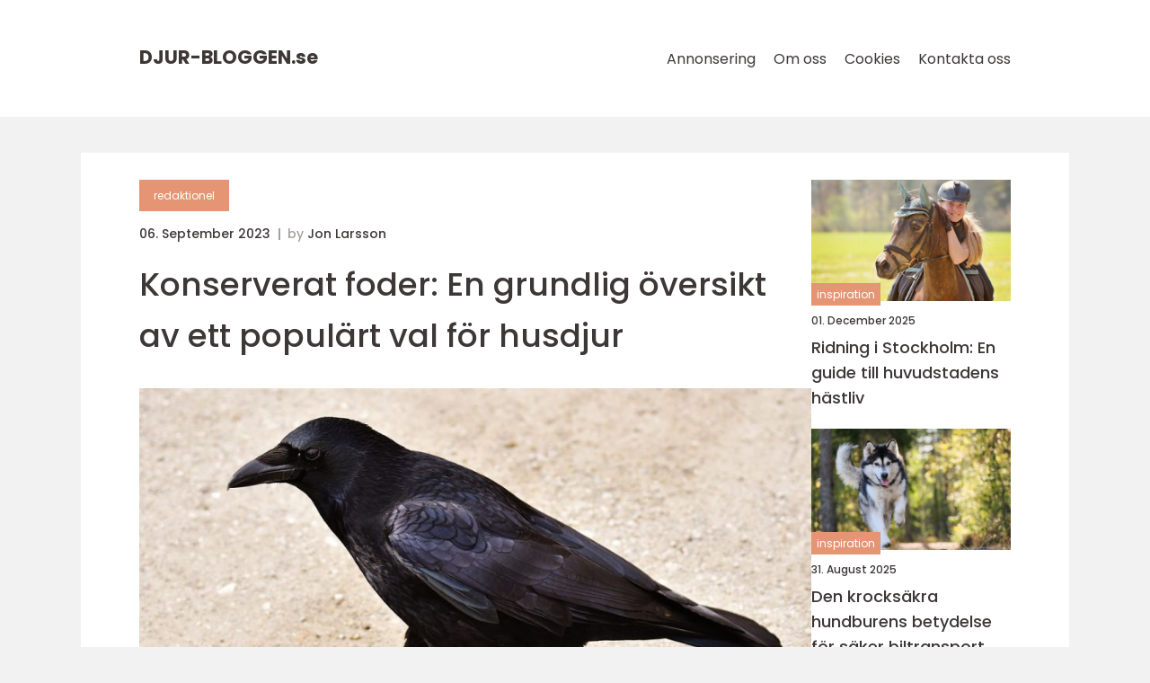

--- FILE ---
content_type: text/html; charset=UTF-8
request_url: https://djur-bloggen.se/konserverat-foder-en-grundlig-oversikt-av-ett-populart-val-for-husdjur/
body_size: 16010
content:
<!doctype html>
<html lang="sv-SE">
<head><meta charset="UTF-8"><script >var _wpmeteor={"rdelay":2000,"elementor-animations":true,"elementor-pp":true,"v":"2.3.10"};if(navigator.userAgent.match(/MSIE|Internet Explorer/i)||navigator.userAgent.match(/Trident\/7\..*?rv:11/i)){var href=document.location.href;if(!href.match(/[?&]wpmeteordisable/)){if(href.indexOf("?")==-1){if(href.indexOf("#")==-1){document.location.href=href+"?wpmeteordisable=1"}else{document.location.href=href.replace("#","?wpmeteordisable=1#")}}else{if(href.indexOf("#")==-1){document.location.href=href+"&wpmeteordisable=1"}else{document.location.href=href.replace("#","&wpmeteordisable=1#")}}}}</script><script >!function(t){var e={};function n(r){if(e[r])return e[r].exports;var o=e[r]={i:r,l:!1,exports:{}};return t[r].call(o.exports,o,o.exports,n),o.l=!0,o.exports}n.m=t,n.c=e,n.d=function(t,e,r){n.o(t,e)||Object.defineProperty(t,e,{enumerable:!0,get:r})},n.r=function(t){"undefined"!=typeof Symbol&&Symbol.toStringTag&&Object.defineProperty(t,Symbol.toStringTag,{value:"Module"}),Object.defineProperty(t,"__esModule",{value:!0})},n.t=function(t,e){if(1&e&&(t=n(t)),8&e)return t;if(4&e&&"object"==typeof t&&t&&t.__esModule)return t;var r=Object.create(null);if(n.r(r),Object.defineProperty(r,"default",{enumerable:!0,value:t}),2&e&&"string"!=typeof t)for(var o in t)n.d(r,o,function(e){return t[e]}.bind(null,o));return r},n.n=function(t){var e=t&&t.__esModule?function(){return t.default}:function(){return t};return n.d(e,"a",e),e},n.o=function(t,e){return Object.prototype.hasOwnProperty.call(t,e)},n.p="/",n(n.s=0)}([function(t,e,n){t.exports=n(1)},function(t,e,n){"use strict";n.r(e);var r=new(function(){function t(){this.l=[]}var e=t.prototype;return e.emit=function(t,e){void 0===e&&(e=null),this.l[t]&&this.l[t].forEach((function(t){return t(e)}))},e.on=function(t,e){var n;(n=this.l)[t]||(n[t]=[]),this.l[t].push(e)},e.off=function(t,e){this.l[t]=(this.l[t]||[]).filter((function(t){return t!==e}))},t}()),o=new Date,i=document,a=function(){function t(){this.known=[]}var e=t.prototype;return e.init=function(){var t,e=this,n=!1,o=function(t){if(!n&&t&&t.fn&&!t.__wpmeteor){var r=function(e){return i.addEventListener("DOMContentLoaded",(function(n){e.bind(i)(t,n)})),this};e.known.push([t,t.fn.ready,t.fn.init.prototype.ready]),t.fn.ready=r,t.fn.init.prototype.ready=r,t.__wpmeteor=!0}return t};window.jQuery&&(t=o(window.jQuery)),Object.defineProperty(window,"jQuery",{get:function(){return t},set:function(e){return t=o(e)}}),r.on("l",(function(){return n=!0}))},e.unmock=function(){this.known.forEach((function(t){var e=t[0],n=t[1],r=t[2];e.fn.ready=n,e.fn.init.prototype.ready=r}))},t}(),c={};!function(t,e){try{var n=Object.defineProperty({},e,{get:function(){c[e]=!0}});t.addEventListener(e,null,n),t.removeEventListener(e,null,n)}catch(t){}}(window,"passive");var u=c,f=window,d=document,s=["mouseover","keydown","touchmove","touchend","wheel"],l=["mouseover","mouseout","touchstart","touchmove","touchend","click"],p="data-wpmeteor-",v=function(){function t(){}return t.prototype.init=function(t){var e=!1,n=!1,o=function t(o){e||(e=!0,s.forEach((function(e){return d.body.removeEventListener(e,t,u)})),clearTimeout(n),location.href.match(/wpmeteornopreload/)||r.emit("pre"),r.emit("fi"))},i=function(t){var e=new MouseEvent("click",{view:t.view,bubbles:!0,cancelable:!0});return Object.defineProperty(e,"target",{writable:!1,value:t.target}),e};t<1e4&&r.on("i",(function(){e||(n=setTimeout(o,t))}));var a=[],c=function(t){t.target&&"dispatchEvent"in t.target&&("click"===t.type?(t.preventDefault(),t.stopPropagation(),a.push(i(t))):"touchmove"!==t.type&&a.push(t),t.target.setAttribute(p+t.type,!0))};r.on("l",(function(){var t;for(l.forEach((function(t){return f.removeEventListener(t,c)}));t=a.shift();){var e=t.target;e.getAttribute(p+"touchstart")&&e.getAttribute(p+"touchend")&&!e.getAttribute(p+"click")?(e.getAttribute(p+"touchmove")||(e.removeAttribute(p+"touchmove"),a.push(i(t))),e.removeAttribute(p+"touchstart"),e.removeAttribute(p+"touchend")):e.removeAttribute(p+t.type),e.dispatchEvent(t)}}));d.addEventListener("DOMContentLoaded",(function t(){s.forEach((function(t){return d.body.addEventListener(t,o,u)})),l.forEach((function(t){return f.addEventListener(t,c)})),d.removeEventListener("DOMContentLoaded",t)}))},t}(),m=document,h=m.createElement("span");h.setAttribute("id","elementor-device-mode"),h.setAttribute("class","elementor-screen-only");var y=window,b=document,g=b.documentElement,w=function(t){return t.getAttribute("class")||""},E=function(t,e){return t.setAttribute("class",e)},L=function(){window.addEventListener("load",(function(){var t=(m.body.appendChild(h),getComputedStyle(h,":after").content.replace(/"/g,"")),e=Math.max(g.clientWidth||0,y.innerWidth||0),n=Math.max(g.clientHeight||0,y.innerHeight||0),o=["_animation_"+t,"animation_"+t,"_animation","_animation","animation"];Array.from(b.querySelectorAll(".elementor-invisible")).forEach((function(t){var i=t.getBoundingClientRect();if(i.top+y.scrollY<=n&&i.left+y.scrollX<e)try{var a=JSON.parse(t.getAttribute("data-settings"));if(a.trigger_source)return;for(var c,u=a._animation_delay||a.animation_delay||0,f=0;f<o.length;f++)if(a[o[f]]){o[f],c=a[o[f]];break}if(c){var d=w(t),s="none"===c?d:d+" animated "+c,l=setTimeout((function(){E(t,s.replace(/\belementor\-invisible\b/,"")),o.forEach((function(t){return delete a[t]})),t.setAttribute("data-settings",JSON.stringify(a))}),u);r.on("fi",(function(){clearTimeout(l),E(t,w(t).replace(new RegExp("\b"+c+"\b"),""))}))}}catch(t){console.error(t)}}))}))},S=document,A="querySelectorAll",O="data-in-mega_smartmenus",_="DOMContentLoaded",j="readystatechange",P="message",k=console.error;!function(t,e,n,i,c,u,f,d,s){var l,p,m=t.constructor.name+"::",h=e.constructor.name+"::",y=function(e,n){n=n||t;for(var r=0;r<this.length;r++)e.call(n,this[r],r,this)};"NodeList"in t&&!NodeList.prototype.forEach&&(NodeList.prototype.forEach=y),"HTMLCollection"in t&&!HTMLCollection.prototype.forEach&&(HTMLCollection.prototype.forEach=y),_wpmeteor["elementor-animations"]&&L(),_wpmeteor["elementor-pp"]&&function(){var t=S.createElement("div");t.innerHTML='<span class="sub-arrow --wp-meteor"><i class="fa" aria-hidden="true"></i></span>';var e=t.firstChild;S.addEventListener("DOMContentLoaded",(function(){Array.from(S[A](".pp-advanced-menu ul")).forEach((function(t){if(!t.getAttribute(O)){(t.getAttribute("class")||"").match(/\bmega\-menu\b/)&&t[A]("ul").forEach((function(t){t.setAttribute(O,!0)}));var n=function(t){for(var e=[];t=t.previousElementSibling;)e.push(t);return e}(t),r=n.filter((function(t){return t})).filter((function(t){return"A"===t.tagName})).pop();if(r||(r=n.map((function(t){return Array.from(t[A]("a"))})).filter((function(t){return t})).flat().pop()),r){var o=e.cloneNode(!0);r.appendChild(o),new MutationObserver((function(t){t.forEach((function(t){t.addedNodes.forEach((function(t){if(1===t.nodeType&&"SPAN"===t.tagName)try{r.removeChild(o)}catch(t){}}))}))})).observe(r,{childList:!0})}}}))}))}();var b,g,w=[],E=[],x={},C=!1,T=!1,M=setTimeout;var N=e[n].bind(e),R=e[i].bind(e),H=t[n].bind(t),D=t[i].bind(t);"undefined"!=typeof EventTarget&&(b=EventTarget.prototype.addEventListener,g=EventTarget.prototype.removeEventListener,N=b.bind(e),R=g.bind(e),H=b.bind(t),D=g.bind(t));var z,q=e.createElement.bind(e),B=e.__proto__.__lookupGetter__("readyState").bind(e);Object.defineProperty(e,"readyState",{get:function(){return z||B()},set:function(t){return z=t}});var Q=function(t){return E.filter((function(e,n){var r=e[0],o=(e[1],e[2]);if(!(t.indexOf(r.type)<0)){o||(o=r.target);try{for(var i=o.constructor.name+"::"+r.type,a=0;a<x[i].length;a++){if(x[i][a])if(!W[i+"::"+n+"::"+a])return!0}}catch(t){}}})).length},W={},I=function(t){E.forEach((function(n,r){var o=n[0],i=n[1],a=n[2];if(!(t.indexOf(o.type)<0)){a||(a=o.target);try{var c=a.constructor.name+"::"+o.type;if((x[c]||[]).length)for(var u=0;u<x[c].length;u++){var f=x[c][u];if(f){var d=c+"::"+r+"::"+u;if(!W[d]){W[d]=!0,e.readyState=i;try{f.hasOwnProperty("prototype")&&f.prototype.constructor!==f?f(o):f.bind(a)(o)}catch(t){k(t,f)}}}}}catch(t){k(t)}}}))};N(_,(function(t){E.push([t,e.readyState,e])})),N(j,(function(t){E.push([t,e.readyState,e])})),H(_,(function(n){E.push([n,e.readyState,t])})),H(d,(function(n){E.push([n,e.readyState,t]),G||I([_,j,P,d])}));var J=function(n){E.push([n,e.readyState,t])};H(P,J),r.on("fi",(function(){T=!0,G=!0,e.readyState="loading",M(X)}));H(d,(function t(){C=!0,T&&!G&&(e.readyState="loading",M(X)),D(d,t)})),(new v).init(_wpmeteor.rdelay);var F=new a;F.init();var G=!1,X=function n(){var o=w.shift();if(o)if(o[c]("data-src"))o.hasAttribute("data-async")?(U(o),M(n)):U(o,n);else if("javascript/blocked"==o.type)U(o),M(n);else if(o.hasAttribute("data-wpmeteor-onload")){var i=o[c]("data-wpmeteor-onload");try{new Function(i).call(o)}catch(t){k(t)}M(n)}else M(n);else if(Q([_,j,P]))I([_,j,P]),M(n);else if(T&&C)if(Q([d,P]))I([d,P]),M(n);else{if(t.RocketLazyLoadScripts)try{RocketLazyLoadScripts.run()}catch(t){k(t)}e.readyState="complete",D(P,J),(x[m+"message"]||[]).forEach((function(t){H(P,t)})),F.unmock(),Z=N,$=R,nt=H,rt=D,G=!1,setTimeout((function(){return r.emit("l")}))}else G=!1},Y=function(t){for(var n=e.createElement("SCRIPT"),r=t.attributes,o=r.length-1;o>=0;o--)n.setAttribute(r[o].name,r[o].value);return n.bypass=!0,n.type=t.hasAttribute("data-wpmeteor-module")?"module":"text/javascript",(t.text||"").match(/^\s*class RocketLazyLoadScripts/)?n.text=t.text.replace(/^\s*class RocketLazyLoadScripts/,"window.RocketLazyLoadScripts=class").replace("RocketLazyLoadScripts.run();",""):n.text=t.text,n[f]("data-wpmeteor-after"),n},K=function(t,e){var n=t.parentNode;n&&n.replaceChild(e,t)},U=function(t,e){if(t[c]("data-src")){var r=Y(t),o=b?b.bind(r):r[n].bind(r);if(e){var i=function(){return M(e)};o(d,i),o(s,i)}r.src=t[c]("data-src"),r[f]("data-src"),K(t,r)}else"javascript/blocked"===t.type?K(t,Y(t)):onLoad&&onLoad()},V=function(t,e){var n=(x[t]||[]).indexOf(e);if(n>=0)return x[t][n]=void 0,!0},Z=function(t,e){if(e&&(t===_||t===j)){var n=h+t;return x[n]=x[n]||[],void x[n].push(e)}for(var r=arguments.length,o=new Array(r>2?r-2:0),i=2;i<r;i++)o[i-2]=arguments[i];return N.apply(void 0,[t,e].concat(o))},$=function(t,e){t===_&&V(h+t,e);return R(t,e)};Object.defineProperties(e,((l={})[n]={get:function(){return Z},set:function(){return Z}},l[i]={get:function(){return $},set:function(){return $}},l)),r.on("pre",(function(){return w.forEach((function(t){var n=t[c]("data-src");if(n){var r=q("link");r.rel="pre"+d,r.as="script",r.href=n,r.crossorigin=!0,e.head.appendChild(r)}}))})),N(_,(function(){e.querySelectorAll("script[data-wpmeteor-after]").forEach((function(t){return w.push(t)}));var t=["link"].map((function(t){return t+"[data-wpmeteor-onload]"})).join(",");e.querySelectorAll(t).forEach((function(t){return w.push(t)}))}));var tt=function(t){if(e.currentScript)try{var n=e.currentScript.parentElement,r=e.currentScript.nextSibling,i=document.createElement("div");i.innerHTML=t,Array.from(i.childNodes).forEach((function(t){"SCRIPT"===t.nodeName?n.insertBefore(Y(t),r):n.insertBefore(t,r)}))}catch(t){console.error(t)}else k((new Date-o)/1e3,"document.currentScript not set",t)},et=function(t){return tt(t+"\n")};Object.defineProperties(e,{write:{get:function(){return tt},set:function(t){return tt=t}},writeln:{get:function(){return et},set:function(t){return et=t}}});var nt=function(t,e){if(e&&(t===d||t===_||t===P)){var n=t===_?h+t:m+t;return x[n]=x[n]||[],void x[n].push(e)}for(var r=arguments.length,o=new Array(r>2?r-2:0),i=2;i<r;i++)o[i-2]=arguments[i];return H.apply(void 0,[t,e].concat(o))},rt=function(t,e){t===d&&V(t===_?h+t:m+t,e);return D(t,e)};Object.defineProperties(t,((p={})[n]={get:function(){return nt},set:function(){return nt}},p[i]={get:function(){return rt},set:function(){return rt}},p));var ot=function(t){var e;return{get:function(){return e},set:function(n){return e&&V(t,n),x[t]=x[t]||[],x[t].push(n),e=n}}},it=ot(m+d);Object.defineProperty(t,"onload",it),N(_,(function(){Object.defineProperty(e.body,"onload",it)})),Object.defineProperty(e,"onreadystatechange",ot(h+j)),Object.defineProperty(t,"onmessage",ot(m+P));var at=1,ct=function(){--at||r.emit("i")};H(d,(function t(){M((function(){e.querySelectorAll("img").forEach((function(t){if(!t.complete&&(t.currentSrc||t.src)&&"lazy"==!(t.loading||"").toLowerCase()||(r=t.getBoundingClientRect(),o=window.innerHeight||document.documentElement.clientHeight,i=window.innerWidth||document.documentElement.clientWidth,r.top>=-1*o*1&&r.left>=-1*i*1&&r.bottom<=2*o&&r.right<=2*i)){var e=new Image;e[n](d,ct),e[n](s,ct),e.src=t.currentSrc||t.src,at++}var r,o,i})),ct()})),D(d,t)}));var ut=Object.defineProperty;Object.defineProperty=function(n,r,o){return n===t&&["jQuery","onload"].indexOf(r)>=0||(n===e||n===e.body)&&["readyState","write"].indexOf(r)>=0?n:ut(n,r,o)},Object.defineProperties=function(t,e){for(var n in e)Object.defineProperty(t,n,e[n]);return t}}(window,document,"addEventListener","removeEventListener","getAttribute",0,"removeAttribute","load","error")}]);
</script>
    
    <meta name="viewport"
          content="width=device-width, user-scalable=no, initial-scale=1.0, maximum-scale=1.0, minimum-scale=1.0">

    <meta http-equiv="X-UA-Compatible" content="ie=edge">
    <link href="https://djur-bloggen.se/wp-content/themes/klikko8_d_04_06_2025/assets/fonts/fonts.css" rel="stylesheet">
    <link rel="apple-touch-icon" sizes="180x180" href="https://djur-bloggen.se/wp-content/themes/klikko8_d_04_06_2025/assets/images/favicon.png">
    <link rel="icon" type="image/png" sizes="32x32" href="https://djur-bloggen.se/wp-content/themes/klikko8_d_04_06_2025/assets/images/favicon.png">
    <link rel="icon" type="image/png" sizes="16x16" href="https://djur-bloggen.se/wp-content/themes/klikko8_d_04_06_2025/assets/images/favicon.png">
            <title>Konserverat foder: En grundlig översikt av ett populärt val för husdjur</title>
    <meta name='robots' content='index, follow' />
	<style>img:is([sizes="auto" i], [sizes^="auto," i]) { contain-intrinsic-size: 3000px 1500px }</style>
	
	<!-- This site is optimized with the Yoast SEO plugin v25.3.1 - https://yoast.com/wordpress/plugins/seo/ -->
	<meta name="description" content="Upptäck vad konserverat foder är, olika typer och dess popularitet bland husdjursägare. Lär dig om fördelar, nackdelar och historiska perspektiv för att fatta informerade beslut om ditt husdjurs kost. Läs vår högkvalitativa artikel nu!" />
	<link rel="canonical" href="https://djur-bloggen.se/konserverat-foder-en-grundlig-oversikt-av-ett-populart-val-for-husdjur/" />
	<meta property="og:locale" content="sv_SE" />
	<meta property="og:type" content="article" />
	<meta property="og:title" content="Konserverat foder: En grundlig översikt för husdjur - Artikel på 2000 ord" />
	<meta property="og:description" content="Upptäck vad konserverat foder är, olika typer och dess popularitet bland husdjursägare. Lär dig om fördelar, nackdelar och historiska perspektiv för att fatta informerade beslut om ditt husdjurs kost. Läs vår högkvalitativa artikel nu!" />
	<meta property="og:url" content="https://djur-bloggen.se/konserverat-foder-en-grundlig-oversikt-av-ett-populart-val-for-husdjur/" />
	<meta property="og:site_name" content="Djur-bloggen.se | Allt om djur och husdjur" />
	<meta property="article:published_time" content="2023-09-06T05:18:44+00:00" />
	<meta property="article:modified_time" content="2025-08-22T03:38:07+00:00" />
	<meta property="og:image" content="https://djur-bloggen.se/wp-content/uploads/2023/09/pixabay-2162504.jpeg" />
	<meta property="og:image:width" content="1000" />
	<meta property="og:image:height" content="498" />
	<meta property="og:image:type" content="image/jpeg" />
	<meta name="author" content="Jon Larsson" />
	<meta name="twitter:card" content="summary_large_image" />
	<script type="application/ld+json" class="yoast-schema-graph">{"@context":"https://schema.org","@graph":[{"@type":"WebPage","@id":"https://djur-bloggen.se/konserverat-foder-en-grundlig-oversikt-av-ett-populart-val-for-husdjur/","url":"https://djur-bloggen.se/konserverat-foder-en-grundlig-oversikt-av-ett-populart-val-for-husdjur/","name":"Konserverat foder: En grundlig översikt för husdjur - Artikel på 2000 ord","isPartOf":{"@id":"https://djur-bloggen.se/#website"},"primaryImageOfPage":{"@id":"https://djur-bloggen.se/konserverat-foder-en-grundlig-oversikt-av-ett-populart-val-for-husdjur/#primaryimage"},"image":{"@id":"https://djur-bloggen.se/konserverat-foder-en-grundlig-oversikt-av-ett-populart-val-for-husdjur/#primaryimage"},"thumbnailUrl":"https://djur-bloggen.se/wp-content/uploads/2023/09/pixabay-2162504.jpeg","datePublished":"2023-09-06T05:18:44+00:00","dateModified":"2025-08-22T03:38:07+00:00","author":{"@id":"https://djur-bloggen.se/#/schema/person/9e4f6c833998fc029183c6a16cb649db"},"description":"Upptäck vad konserverat foder är, olika typer och dess popularitet bland husdjursägare. Lär dig om fördelar, nackdelar och historiska perspektiv för att fatta informerade beslut om ditt husdjurs kost. Läs vår högkvalitativa artikel nu!","breadcrumb":{"@id":"https://djur-bloggen.se/konserverat-foder-en-grundlig-oversikt-av-ett-populart-val-for-husdjur/#breadcrumb"},"inLanguage":"sv-SE","potentialAction":[{"@type":"ReadAction","target":["https://djur-bloggen.se/konserverat-foder-en-grundlig-oversikt-av-ett-populart-val-for-husdjur/"]}]},{"@type":"ImageObject","inLanguage":"sv-SE","@id":"https://djur-bloggen.se/konserverat-foder-en-grundlig-oversikt-av-ett-populart-val-for-husdjur/#primaryimage","url":"https://djur-bloggen.se/wp-content/uploads/2023/09/pixabay-2162504.jpeg","contentUrl":"https://djur-bloggen.se/wp-content/uploads/2023/09/pixabay-2162504.jpeg","width":1000,"height":498},{"@type":"BreadcrumbList","@id":"https://djur-bloggen.se/konserverat-foder-en-grundlig-oversikt-av-ett-populart-val-for-husdjur/#breadcrumb","itemListElement":[{"@type":"ListItem","position":1,"name":"Hem","item":"https://djur-bloggen.se/"},{"@type":"ListItem","position":2,"name":"Konserverat foder: En grundlig översikt av ett populärt val för husdjur"}]},{"@type":"WebSite","@id":"https://djur-bloggen.se/#website","url":"https://djur-bloggen.se/","name":"Djur-bloggen.se | Allt om djur och husdjur","description":"Få de senaste nyheterna och tipsen om djur och husdjur på Djur-bloggen.se","potentialAction":[{"@type":"SearchAction","target":{"@type":"EntryPoint","urlTemplate":"https://djur-bloggen.se/?s={search_term_string}"},"query-input":{"@type":"PropertyValueSpecification","valueRequired":true,"valueName":"search_term_string"}}],"inLanguage":"sv-SE"},{"@type":"Person","@id":"https://djur-bloggen.se/#/schema/person/9e4f6c833998fc029183c6a16cb649db","name":"Jon Larsson","image":{"@type":"ImageObject","inLanguage":"sv-SE","@id":"https://djur-bloggen.se/#/schema/person/image/","url":"https://secure.gravatar.com/avatar/442767371d6e0d6f685c65723e33166bcb4ab358858ba655601faf5e5294f5c6?s=96&d=mm&r=g","contentUrl":"https://secure.gravatar.com/avatar/442767371d6e0d6f685c65723e33166bcb4ab358858ba655601faf5e5294f5c6?s=96&d=mm&r=g","caption":"Jon Larsson"},"url":"https://djur-bloggen.se/author/jon_larsson/"}]}</script>
	<!-- / Yoast SEO plugin. -->


<script  data-wpmeteor-after="REORDER" type="javascript/blocked">
/* <![CDATA[ */
window._wpemojiSettings = {"baseUrl":"https:\/\/s.w.org\/images\/core\/emoji\/16.0.1\/72x72\/","ext":".png","svgUrl":"https:\/\/s.w.org\/images\/core\/emoji\/16.0.1\/svg\/","svgExt":".svg","source":{"concatemoji":"https:\/\/djur-bloggen.se\/wp-includes\/js\/wp-emoji-release.min.js?ver=6.8.3"}};
/*! This file is auto-generated */
!function(s,n){var o,i,e;function c(e){try{var t={supportTests:e,timestamp:(new Date).valueOf()};sessionStorage.setItem(o,JSON.stringify(t))}catch(e){}}function p(e,t,n){e.clearRect(0,0,e.canvas.width,e.canvas.height),e.fillText(t,0,0);var t=new Uint32Array(e.getImageData(0,0,e.canvas.width,e.canvas.height).data),a=(e.clearRect(0,0,e.canvas.width,e.canvas.height),e.fillText(n,0,0),new Uint32Array(e.getImageData(0,0,e.canvas.width,e.canvas.height).data));return t.every(function(e,t){return e===a[t]})}function u(e,t){e.clearRect(0,0,e.canvas.width,e.canvas.height),e.fillText(t,0,0);for(var n=e.getImageData(16,16,1,1),a=0;a<n.data.length;a++)if(0!==n.data[a])return!1;return!0}function f(e,t,n,a){switch(t){case"flag":return n(e,"\ud83c\udff3\ufe0f\u200d\u26a7\ufe0f","\ud83c\udff3\ufe0f\u200b\u26a7\ufe0f")?!1:!n(e,"\ud83c\udde8\ud83c\uddf6","\ud83c\udde8\u200b\ud83c\uddf6")&&!n(e,"\ud83c\udff4\udb40\udc67\udb40\udc62\udb40\udc65\udb40\udc6e\udb40\udc67\udb40\udc7f","\ud83c\udff4\u200b\udb40\udc67\u200b\udb40\udc62\u200b\udb40\udc65\u200b\udb40\udc6e\u200b\udb40\udc67\u200b\udb40\udc7f");case"emoji":return!a(e,"\ud83e\udedf")}return!1}function g(e,t,n,a){var r="undefined"!=typeof WorkerGlobalScope&&self instanceof WorkerGlobalScope?new OffscreenCanvas(300,150):s.createElement("canvas"),o=r.getContext("2d",{willReadFrequently:!0}),i=(o.textBaseline="top",o.font="600 32px Arial",{});return e.forEach(function(e){i[e]=t(o,e,n,a)}),i}function t(e){var t=s.createElement("script");t.src=e,t.defer=!0,s.head.appendChild(t)}"undefined"!=typeof Promise&&(o="wpEmojiSettingsSupports",i=["flag","emoji"],n.supports={everything:!0,everythingExceptFlag:!0},e=new Promise(function(e){s.addEventListener("DOMContentLoaded",e,{once:!0})}),new Promise(function(t){var n=function(){try{var e=JSON.parse(sessionStorage.getItem(o));if("object"==typeof e&&"number"==typeof e.timestamp&&(new Date).valueOf()<e.timestamp+604800&&"object"==typeof e.supportTests)return e.supportTests}catch(e){}return null}();if(!n){if("undefined"!=typeof Worker&&"undefined"!=typeof OffscreenCanvas&&"undefined"!=typeof URL&&URL.createObjectURL&&"undefined"!=typeof Blob)try{var e="postMessage("+g.toString()+"("+[JSON.stringify(i),f.toString(),p.toString(),u.toString()].join(",")+"));",a=new Blob([e],{type:"text/javascript"}),r=new Worker(URL.createObjectURL(a),{name:"wpTestEmojiSupports"});return void(r.onmessage=function(e){c(n=e.data),r.terminate(),t(n)})}catch(e){}c(n=g(i,f,p,u))}t(n)}).then(function(e){for(var t in e)n.supports[t]=e[t],n.supports.everything=n.supports.everything&&n.supports[t],"flag"!==t&&(n.supports.everythingExceptFlag=n.supports.everythingExceptFlag&&n.supports[t]);n.supports.everythingExceptFlag=n.supports.everythingExceptFlag&&!n.supports.flag,n.DOMReady=!1,n.readyCallback=function(){n.DOMReady=!0}}).then(function(){return e}).then(function(){var e;n.supports.everything||(n.readyCallback(),(e=n.source||{}).concatemoji?t(e.concatemoji):e.wpemoji&&e.twemoji&&(t(e.twemoji),t(e.wpemoji)))}))}((window,document),window._wpemojiSettings);
/* ]]> */
</script>
<style id='wp-emoji-styles-inline-css' type='text/css'>

	img.wp-smiley, img.emoji {
		display: inline !important;
		border: none !important;
		box-shadow: none !important;
		height: 1em !important;
		width: 1em !important;
		margin: 0 0.07em !important;
		vertical-align: -0.1em !important;
		background: none !important;
		padding: 0 !important;
	}
</style>
<link rel='stylesheet' id='wp-block-library-css' href='https://djur-bloggen.se/wp-includes/css/dist/block-library/style.min.css?ver=6.8.3' type='text/css' media='all' />
<style id='classic-theme-styles-inline-css' type='text/css'>
/*! This file is auto-generated */
.wp-block-button__link{color:#fff;background-color:#32373c;border-radius:9999px;box-shadow:none;text-decoration:none;padding:calc(.667em + 2px) calc(1.333em + 2px);font-size:1.125em}.wp-block-file__button{background:#32373c;color:#fff;text-decoration:none}
</style>
<style id='global-styles-inline-css' type='text/css'>
:root{--wp--preset--aspect-ratio--square: 1;--wp--preset--aspect-ratio--4-3: 4/3;--wp--preset--aspect-ratio--3-4: 3/4;--wp--preset--aspect-ratio--3-2: 3/2;--wp--preset--aspect-ratio--2-3: 2/3;--wp--preset--aspect-ratio--16-9: 16/9;--wp--preset--aspect-ratio--9-16: 9/16;--wp--preset--color--black: #000000;--wp--preset--color--cyan-bluish-gray: #abb8c3;--wp--preset--color--white: #ffffff;--wp--preset--color--pale-pink: #f78da7;--wp--preset--color--vivid-red: #cf2e2e;--wp--preset--color--luminous-vivid-orange: #ff6900;--wp--preset--color--luminous-vivid-amber: #fcb900;--wp--preset--color--light-green-cyan: #7bdcb5;--wp--preset--color--vivid-green-cyan: #00d084;--wp--preset--color--pale-cyan-blue: #8ed1fc;--wp--preset--color--vivid-cyan-blue: #0693e3;--wp--preset--color--vivid-purple: #9b51e0;--wp--preset--gradient--vivid-cyan-blue-to-vivid-purple: linear-gradient(135deg,rgba(6,147,227,1) 0%,rgb(155,81,224) 100%);--wp--preset--gradient--light-green-cyan-to-vivid-green-cyan: linear-gradient(135deg,rgb(122,220,180) 0%,rgb(0,208,130) 100%);--wp--preset--gradient--luminous-vivid-amber-to-luminous-vivid-orange: linear-gradient(135deg,rgba(252,185,0,1) 0%,rgba(255,105,0,1) 100%);--wp--preset--gradient--luminous-vivid-orange-to-vivid-red: linear-gradient(135deg,rgba(255,105,0,1) 0%,rgb(207,46,46) 100%);--wp--preset--gradient--very-light-gray-to-cyan-bluish-gray: linear-gradient(135deg,rgb(238,238,238) 0%,rgb(169,184,195) 100%);--wp--preset--gradient--cool-to-warm-spectrum: linear-gradient(135deg,rgb(74,234,220) 0%,rgb(151,120,209) 20%,rgb(207,42,186) 40%,rgb(238,44,130) 60%,rgb(251,105,98) 80%,rgb(254,248,76) 100%);--wp--preset--gradient--blush-light-purple: linear-gradient(135deg,rgb(255,206,236) 0%,rgb(152,150,240) 100%);--wp--preset--gradient--blush-bordeaux: linear-gradient(135deg,rgb(254,205,165) 0%,rgb(254,45,45) 50%,rgb(107,0,62) 100%);--wp--preset--gradient--luminous-dusk: linear-gradient(135deg,rgb(255,203,112) 0%,rgb(199,81,192) 50%,rgb(65,88,208) 100%);--wp--preset--gradient--pale-ocean: linear-gradient(135deg,rgb(255,245,203) 0%,rgb(182,227,212) 50%,rgb(51,167,181) 100%);--wp--preset--gradient--electric-grass: linear-gradient(135deg,rgb(202,248,128) 0%,rgb(113,206,126) 100%);--wp--preset--gradient--midnight: linear-gradient(135deg,rgb(2,3,129) 0%,rgb(40,116,252) 100%);--wp--preset--font-size--small: 13px;--wp--preset--font-size--medium: 20px;--wp--preset--font-size--large: 36px;--wp--preset--font-size--x-large: 42px;--wp--preset--spacing--20: 0.44rem;--wp--preset--spacing--30: 0.67rem;--wp--preset--spacing--40: 1rem;--wp--preset--spacing--50: 1.5rem;--wp--preset--spacing--60: 2.25rem;--wp--preset--spacing--70: 3.38rem;--wp--preset--spacing--80: 5.06rem;--wp--preset--shadow--natural: 6px 6px 9px rgba(0, 0, 0, 0.2);--wp--preset--shadow--deep: 12px 12px 50px rgba(0, 0, 0, 0.4);--wp--preset--shadow--sharp: 6px 6px 0px rgba(0, 0, 0, 0.2);--wp--preset--shadow--outlined: 6px 6px 0px -3px rgba(255, 255, 255, 1), 6px 6px rgba(0, 0, 0, 1);--wp--preset--shadow--crisp: 6px 6px 0px rgba(0, 0, 0, 1);}:where(.is-layout-flex){gap: 0.5em;}:where(.is-layout-grid){gap: 0.5em;}body .is-layout-flex{display: flex;}.is-layout-flex{flex-wrap: wrap;align-items: center;}.is-layout-flex > :is(*, div){margin: 0;}body .is-layout-grid{display: grid;}.is-layout-grid > :is(*, div){margin: 0;}:where(.wp-block-columns.is-layout-flex){gap: 2em;}:where(.wp-block-columns.is-layout-grid){gap: 2em;}:where(.wp-block-post-template.is-layout-flex){gap: 1.25em;}:where(.wp-block-post-template.is-layout-grid){gap: 1.25em;}.has-black-color{color: var(--wp--preset--color--black) !important;}.has-cyan-bluish-gray-color{color: var(--wp--preset--color--cyan-bluish-gray) !important;}.has-white-color{color: var(--wp--preset--color--white) !important;}.has-pale-pink-color{color: var(--wp--preset--color--pale-pink) !important;}.has-vivid-red-color{color: var(--wp--preset--color--vivid-red) !important;}.has-luminous-vivid-orange-color{color: var(--wp--preset--color--luminous-vivid-orange) !important;}.has-luminous-vivid-amber-color{color: var(--wp--preset--color--luminous-vivid-amber) !important;}.has-light-green-cyan-color{color: var(--wp--preset--color--light-green-cyan) !important;}.has-vivid-green-cyan-color{color: var(--wp--preset--color--vivid-green-cyan) !important;}.has-pale-cyan-blue-color{color: var(--wp--preset--color--pale-cyan-blue) !important;}.has-vivid-cyan-blue-color{color: var(--wp--preset--color--vivid-cyan-blue) !important;}.has-vivid-purple-color{color: var(--wp--preset--color--vivid-purple) !important;}.has-black-background-color{background-color: var(--wp--preset--color--black) !important;}.has-cyan-bluish-gray-background-color{background-color: var(--wp--preset--color--cyan-bluish-gray) !important;}.has-white-background-color{background-color: var(--wp--preset--color--white) !important;}.has-pale-pink-background-color{background-color: var(--wp--preset--color--pale-pink) !important;}.has-vivid-red-background-color{background-color: var(--wp--preset--color--vivid-red) !important;}.has-luminous-vivid-orange-background-color{background-color: var(--wp--preset--color--luminous-vivid-orange) !important;}.has-luminous-vivid-amber-background-color{background-color: var(--wp--preset--color--luminous-vivid-amber) !important;}.has-light-green-cyan-background-color{background-color: var(--wp--preset--color--light-green-cyan) !important;}.has-vivid-green-cyan-background-color{background-color: var(--wp--preset--color--vivid-green-cyan) !important;}.has-pale-cyan-blue-background-color{background-color: var(--wp--preset--color--pale-cyan-blue) !important;}.has-vivid-cyan-blue-background-color{background-color: var(--wp--preset--color--vivid-cyan-blue) !important;}.has-vivid-purple-background-color{background-color: var(--wp--preset--color--vivid-purple) !important;}.has-black-border-color{border-color: var(--wp--preset--color--black) !important;}.has-cyan-bluish-gray-border-color{border-color: var(--wp--preset--color--cyan-bluish-gray) !important;}.has-white-border-color{border-color: var(--wp--preset--color--white) !important;}.has-pale-pink-border-color{border-color: var(--wp--preset--color--pale-pink) !important;}.has-vivid-red-border-color{border-color: var(--wp--preset--color--vivid-red) !important;}.has-luminous-vivid-orange-border-color{border-color: var(--wp--preset--color--luminous-vivid-orange) !important;}.has-luminous-vivid-amber-border-color{border-color: var(--wp--preset--color--luminous-vivid-amber) !important;}.has-light-green-cyan-border-color{border-color: var(--wp--preset--color--light-green-cyan) !important;}.has-vivid-green-cyan-border-color{border-color: var(--wp--preset--color--vivid-green-cyan) !important;}.has-pale-cyan-blue-border-color{border-color: var(--wp--preset--color--pale-cyan-blue) !important;}.has-vivid-cyan-blue-border-color{border-color: var(--wp--preset--color--vivid-cyan-blue) !important;}.has-vivid-purple-border-color{border-color: var(--wp--preset--color--vivid-purple) !important;}.has-vivid-cyan-blue-to-vivid-purple-gradient-background{background: var(--wp--preset--gradient--vivid-cyan-blue-to-vivid-purple) !important;}.has-light-green-cyan-to-vivid-green-cyan-gradient-background{background: var(--wp--preset--gradient--light-green-cyan-to-vivid-green-cyan) !important;}.has-luminous-vivid-amber-to-luminous-vivid-orange-gradient-background{background: var(--wp--preset--gradient--luminous-vivid-amber-to-luminous-vivid-orange) !important;}.has-luminous-vivid-orange-to-vivid-red-gradient-background{background: var(--wp--preset--gradient--luminous-vivid-orange-to-vivid-red) !important;}.has-very-light-gray-to-cyan-bluish-gray-gradient-background{background: var(--wp--preset--gradient--very-light-gray-to-cyan-bluish-gray) !important;}.has-cool-to-warm-spectrum-gradient-background{background: var(--wp--preset--gradient--cool-to-warm-spectrum) !important;}.has-blush-light-purple-gradient-background{background: var(--wp--preset--gradient--blush-light-purple) !important;}.has-blush-bordeaux-gradient-background{background: var(--wp--preset--gradient--blush-bordeaux) !important;}.has-luminous-dusk-gradient-background{background: var(--wp--preset--gradient--luminous-dusk) !important;}.has-pale-ocean-gradient-background{background: var(--wp--preset--gradient--pale-ocean) !important;}.has-electric-grass-gradient-background{background: var(--wp--preset--gradient--electric-grass) !important;}.has-midnight-gradient-background{background: var(--wp--preset--gradient--midnight) !important;}.has-small-font-size{font-size: var(--wp--preset--font-size--small) !important;}.has-medium-font-size{font-size: var(--wp--preset--font-size--medium) !important;}.has-large-font-size{font-size: var(--wp--preset--font-size--large) !important;}.has-x-large-font-size{font-size: var(--wp--preset--font-size--x-large) !important;}
:where(.wp-block-post-template.is-layout-flex){gap: 1.25em;}:where(.wp-block-post-template.is-layout-grid){gap: 1.25em;}
:where(.wp-block-columns.is-layout-flex){gap: 2em;}:where(.wp-block-columns.is-layout-grid){gap: 2em;}
:root :where(.wp-block-pullquote){font-size: 1.5em;line-height: 1.6;}
</style>
<link rel='stylesheet' id='style-css' href='https://djur-bloggen.se/wp-content/themes/klikko8_d_04_06_2025/style.css?ver=6.8.3' type='text/css' media='all' />
<link rel='stylesheet' id='app-style-css' href='https://djur-bloggen.se/wp-content/themes/klikko8_d_04_06_2025/assets/css/app.css?ver=6.8.3' type='text/css' media='all' />
<link rel='stylesheet' id='owl-style-css' href='https://djur-bloggen.se/wp-content/themes/klikko8_d_04_06_2025/assets/css/owl.carousel.min.css?ver=6.8.3' type='text/css' media='all' />
<script  data-wpmeteor-after="REORDER" type="javascript/blocked" data-src="https://djur-bloggen.se/wp-includes/js/jquery/jquery.min.js?ver=3.7.1" id="jquery-core-js"></script>
<script  data-wpmeteor-after="REORDER" type="javascript/blocked" data-src="https://djur-bloggen.se/wp-includes/js/jquery/jquery-migrate.min.js?ver=3.4.1" id="jquery-migrate-js"></script>
<link rel="https://api.w.org/" href="https://djur-bloggen.se/wp-json/" /><link rel="alternate" title="JSON" type="application/json" href="https://djur-bloggen.se/wp-json/wp/v2/posts/2794" /><link rel="EditURI" type="application/rsd+xml" title="RSD" href="https://djur-bloggen.se/xmlrpc.php?rsd" />
<meta name="generator" content="WordPress 6.8.3" />
<link rel='shortlink' href='https://djur-bloggen.se/?p=2794' />
<link rel="alternate" title="oEmbed (JSON)" type="application/json+oembed" href="https://djur-bloggen.se/wp-json/oembed/1.0/embed?url=https%3A%2F%2Fdjur-bloggen.se%2Fkonserverat-foder-en-grundlig-oversikt-av-ett-populart-val-for-husdjur%2F" />
<link rel="alternate" title="oEmbed (XML)" type="text/xml+oembed" href="https://djur-bloggen.se/wp-json/oembed/1.0/embed?url=https%3A%2F%2Fdjur-bloggen.se%2Fkonserverat-foder-en-grundlig-oversikt-av-ett-populart-val-for-husdjur%2F&#038;format=xml" />

    <script type="application/ld+json">
        {
          "@context": "https://schema.org",
          "@type": "NewsArticle",
          "mainEntityOfPage": {
            "@type": "WebPage",
            "@id": "https://djur-bloggen.se/konserverat-foder-en-grundlig-oversikt-av-ett-populart-val-for-husdjur/"
          },
          "headline": "Konserverat foder: En grundlig översikt av ett populärt val för husdjur",
          "image": "https://djur-bloggen.se/wp-content/uploads/2023/09/pixabay-2162504.jpeg",
          "datePublished": "2023-09-06T07:18:44+02:00",
          "dateModified":  "2025-08-22T05:38:07+02:00",
          "author": {
            "@type": "Person",
            "name": "Jon Larsson"
          },
          "publisher": {
             "@type": "Organization",
             "name": "Djur-bloggen.se | Allt om djur och husdjur",
             "logo": {
                "@type": "ImageObject",
                "url": "https://djur-bloggen.se/wp-content/themes/klikko8_d_04_06_2025/assets/images/favicon.png"
             }
          }
        }
    </script>

    <link rel="icon" href="https://djur-bloggen.se/wp-content/uploads/2019/10/Fav_ico.png" sizes="32x32" />
<link rel="icon" href="https://djur-bloggen.se/wp-content/uploads/2019/10/Fav_ico.png" sizes="192x192" />
<link rel="apple-touch-icon" href="https://djur-bloggen.se/wp-content/uploads/2019/10/Fav_ico.png" />
<meta name="msapplication-TileImage" content="https://djur-bloggen.se/wp-content/uploads/2019/10/Fav_ico.png" />
</head>
<body class="wp-singular post-template-default single single-post postid-2794 single-format-standard wp-theme-klikko8_d_04_06_2025">
<header id="dl-navigation" class="dl-header-nav">
    <div class="dl-container">
        <div class="dl-nav__body">
            <div id="dl-burger-nav" class="dl-nav__burger">
                <i class="dl-burger-item"></i>
                <i class="dl-burger-item"></i>
                <i class="dl-burger-item"></i>
                <div class="dl-burger-name">
                    Menu                </div>
            </div>

            <div class="dl-nav__logo">
                <a href="https://djur-bloggen.se" class="dl-logo">
                    <span class="dl-site-name">
                        djur-bloggen.<span>se</span>                    </span>
                </a>
            </div>
            <div class="dl-nav__menu">
                <div class="menu-klikko-main-menu-container"><ul id="menu-klikko-main-menu" class="menu"><li id="menu-item-3520" class="menu-item menu-item-type-post_type menu-item-object-page menu-item-3520"><a href="https://djur-bloggen.se/annonsering/">Annonsering</a></li>
<li id="menu-item-3521" class="menu-item menu-item-type-post_type menu-item-object-page menu-item-3521"><a href="https://djur-bloggen.se/om-oss/">Om oss</a></li>
<li id="menu-item-3522" class="menu-item menu-item-type-post_type menu-item-object-page menu-item-privacy-policy menu-item-3522"><a rel="privacy-policy" href="https://djur-bloggen.se/cookies/">Cookies</a></li>
<li id="menu-item-3523" class="menu-item menu-item-type-post_type menu-item-object-page menu-item-3523"><a href="https://djur-bloggen.se/kontakta-oss/">Kontakta oss</a></li>
</ul></div>            </div>
        </div>
    </div>
</header>
<main class="dl-main">
    <div class="dl-top-banner">
    <div id="HeaderWideBanner970" class="dl-banner-l"></div>
</div>    <div class="dl-outer-container">
        <div class="dl-left-banner-block">
    <div id="LeftSidebarScrollBanner300" class="dl-banner"></div>
</div>        <div class="dl-inner-container">
            <div class="dl-content">
<div class="dl-row">
    <article class="dl-single__body">
        
    <a href="https://djur-bloggen.se/category/redaktionel/"
       class="dl-single__cat dl-cat-big">
        redaktionel    </a>

    <div class="dl-post-info">
    <span class="dl-post-info__date dl-font-xs dl-bold">
        06. September 2023    </span>
    <span class="dl-post-info__author dl-font-xs dl-bold">
        by <span><a href="https://djur-bloggen.se/author/jon_larsson/">Jon Larsson</a></span>    </span>
</div>        <h1 class="dl-single__title">
            Konserverat foder: En grundlig översikt av ett populärt val för husdjur        </h1>
        <div class="dl-single__thumbnail">
                    <img src="https://djur-bloggen.se/wp-content/uploads/2023/09/pixabay-2162504.jpeg"
             alt="Konserverat foder: En grundlig översikt av ett populärt val för husdjur"
             class="dl-img-cover"
        >
            </div>
                <div class="dl-single__content dl-main-content dl-font-s dl-line-1-5">
            <p>Husdjur är en viktig del av många människors liv och det är därför viktigt att se till deras välbefinnande och hälsa. En aspekt av husdjursvård som många ägare står inför är valet av foder. En typ av foder som är populärt bland ägare och veterinärer är konserverat foder. I denna artikel kommer vi att utforska vad konserverat foder är, olika typer som finns tillgängliga, dess fördelar och nackdelar, samt historiska perspektiv på detta ämne.</p>
<h2>Grundlig översikt över konserverat foder</h2>
<p>Konserverat foder är en typ av foder som kommer förpackat i burkar, påsar eller förseglade behållare. Det är utformad för att vara hållbart och har förmågan att behålla sina näringsvärden under en längre tid. Konserverat foder kan vara tillgängligt för olika husdjur, såsom hundar, katter och fåglar.</p>
<h2>Presentation av konserverat foder: Typer och popularitet</h2>
<p>
                         <picture><source srcset="https://wsnonline.dk/storage/image-gallery-images/pixabay-3601581.webp" type="image/webp"><source srcset="https://wsnonline.dk/storage/image-gallery-images/pixabay-3601581.webp" type="image/jpeg"><img decoding="async" style="max-width: 400px!important; height: auto!important;display: block!important; margin-left: auto!important; margin-right: auto!important;" src="https://wsnonline.dk/storage/image-gallery-images/pixabay-3601581.jpeg" alt="animal foods">
                         </picture></p>
<p>Konserverat foder finns i olika typer och smaker för att passa olika husdjurs behov och preferenser. Några av de vanligaste typerna av konserverat foder inkluderar våtfoder och pate, vilket är en slags mosad variant. Det finns också specialiserade varianter för husdjur med allergier eller hälsoproblem. Populariteten för konserverat foder har ökat på senare år på grund av dess praktiska förpackning, näringsrika ingredienser och lättuggade konsistens för äldre och sjuka husdjur.</p>
<h2>Kvantitativa mätningar om konserverat foder</h2>
<p>För att förstå exakt vad våra husdjur äter, är det viktigt att titta på de kvantitativa mätningarna av konserverat foder. Enligt forskning innehåller konserverat foder vanligtvis ett högt vatteninnehåll, vilket kan vara fördelaktigt för att hålla vätskenivåerna optimala hos husdjur. Näringsvärdet i konserverat foder kan variera beroende på märke och typ, men det är viktigt att läsa ingredienslistan noggrant för att säkerställa att det uppfyller de specifika näringsbehoven för ditt husdjur.</p>
<h2>Diskussion om skillnaderna mellan olika konserverade foder</h2>
<p>En viktig aspekt att överväga när det gäller konserverat foder är att olika märken och typer kan ha olika ingredienser och näringsvärden. Vissa konserverade foder kan vara rika på protein medan andra kan vara formulerade för husdjur med speciella kostbehov eller hälsoproblem. Ägare bör välja ett konserverat foder som är lämpligt för sin husdjursart, ålder, storlek och eventuella hälsoproblem.</p>
<p>Historisk genomgång av för- och nackdelar med konserverat foder</p>
<p>Under de senaste decennierna har konserverat foder för husdjur genomgått flera förbättringar och förändringar. En gång var konserverat foder mindre vanligt förekommande och var främst tillgängligt i form av torrfoder. Idag uppskattas konserverat foder för dess praktiska förpackning, fuktighetstillskott och smaklig variation. Nackdelar med konserverat foder inkluderar högre kostnad jämfört med torrfoder och behovet av förvaring i kyl eller frys efter öppnandet.</p>
<p>I en video (se videoklipp nedan) kan man se hur husdjur svarar på konserverat foder och reaktionen det ger. Det ger en visuell upplevelse av hur husdjur tycker om att äta konserverat foder och är en bra visning för de som är nyfikna på att byta till denna typ av foder.</p>
<p>Sammanfattningsvis är konserverat foder ett populärt val bland husdjursägare på grund av dess praktiska förpackning, näringsrika ingredienser och lättsmälta konsistens. Ägare bör vara medvetna om de olika typerna och ingredienserna i konserverat foder för att välja en variant som passar deras husdjurs specifika behov och hälsa. Med rätt val av konserverat foder kan ägare vara säkra på att deras fyrbenta vän får en balanserad och vällagad diet.</p>
<p><span style="width:560px;height:315px;display:block;margin:20px auto 40px;" class="fx-youtube-iframe-box"><br />
                                <iframe style="display:block;margin:auto;border: unset;" width="560" height="315" src="https://www.youtube.com/embed/ruj-Hq4qkmc"
                                            title="animal foods" frameborder="0"
                                            allow="accelerometer; autoplay; clipboard-write; encrypted-media; gyroscope; picture-in-picture; web-share" allowfullscreen><br />
                                </iframe><br />
                            </span></p>
<h2>Källor:</h2>
<p>1. Pet Foodology: Canned Cat Food vs. Dry Cat Food, petfoodology.org/canned-cat-food-vs-dry-cat-food/</p>
<p>2. PetMD: The Pros and Cons of Wet vs. Dry Cat Food, www.petmd.com/cat/centers/nutrition/evr_ct_wet_or_dry_food</p>
<h2>Målgrupp: Privatpersoner</h2>
<h2>Tone of voice: Formell</h2>
<div class="schema-faq-wrapper">
<h2 style="text-align: center; margin-bottom: 20px;"><span style="border: 1px solid black; padding: 10px 50px;">FAQ</span><br />
		</h2>
<div itemscope itemtype="https://schema.org/FAQPage" style="border: 1px solid black; padding: 20px;">
<div itemscope itemprop="mainEntity" itemtype="https://schema.org/Question">
<h3><span itemprop="name">Vad är fördelarna och nackdelarna med konserverat foder?</span></h3>
<div itemscope itemprop="acceptedAnswer" itemtype="https://schema.org/Answer">
<div itemprop="text">Fördelarna med konserverat foder inkluderar praktisk förpackning, näringsrika ingredienser och lättuggad konsistens. Nackdelarna inkluderar högre kostnad jämfört med torrfoder och behovet av förvaring i kyl eller frys efter öppnandet.</div>
</p></div>
</p></div>
<div itemscope itemprop="mainEntity" itemtype="https://schema.org/Question">
<h3><span itemprop="name">Vad är konserverat foder?</span></h3>
<div itemscope itemprop="acceptedAnswer" itemtype="https://schema.org/Answer">
<div itemprop="text">Konserverat foder är en typ av foder som kommer förpackat i burkar, påsar eller förseglade behållare och är utformad för att vara hållbart och bibehålla sina näringsvärden över tid.</div>
</p></div>
</p></div>
<div itemscope itemprop="mainEntity" itemtype="https://schema.org/Question">
<h3><span itemprop="name">Vilka typer av konserverat foder finns det?</span></h3>
<div itemscope itemprop="acceptedAnswer" itemtype="https://schema.org/Answer">
<div itemprop="text">Det finns olika typer av konserverat foder, inklusive våtfoder och pate. Det finns också specialiserade varianter för husdjur med allergier eller hälsoproblem.</div>
</p></div>
</p></div>
</p></div>
</p></div>
        </div>
        
    <div class="dl-section-sitemap">
        <a href="https://djur-bloggen.se/sitemap/" class="dl-sitemap-title">
            Läs fler inlägg här        </a>
    </div>

        </article>
    <div class="dl-separator"></div>
    <aside class="dl-aside-posts">
                    <div class="dl-aside-track">
                
<div class="dl-card-aside">
    <div class="dl-card-aside__head dl-card-img">
        <a href="https://djur-bloggen.se/ridning-i-stockholm-en-guide-till-huvudstadens-hastliv/" class="dl-full-content">
                    <img src="https://djur-bloggen.se/wp-content/uploads/2025/12/6723528686558.jpeg"
             alt="Ridning i Stockholm: En guide till huvudstadens hästliv"
             class="dl-img-cover"
        >
    
    <a href="https://djur-bloggen.se/category/inspiration/"
       class="dl-card-aside__cat dl-cat-abs">
        inspiration    </a>

            </a>
    </div>
    <p class="dl-card-aside__date dl-font-xxs dl-bold">
        01. December 2025    </p>
    <a href="https://djur-bloggen.se/ridning-i-stockholm-en-guide-till-huvudstadens-hastliv/" class="dl-card-aside__title dl-short-title dl-font-m dl-bold">
        Ridning i Stockholm: En guide till huvudstadens hästliv    </a>
</div>
<div class="dl-card-aside">
    <div class="dl-card-aside__head dl-card-img">
        <a href="https://djur-bloggen.se/den-krocksakra-hundburens-betydelse-for-saker-biltransport/" class="dl-full-content">
                    <img src="https://djur-bloggen.se/wp-content/uploads/2025/08/67220dc1d1365.jpeg"
             alt="Den krocksäkra hundburens betydelse för säker biltransport"
             class="dl-img-cover"
        >
    
    <a href="https://djur-bloggen.se/category/inspiration/"
       class="dl-card-aside__cat dl-cat-abs">
        inspiration    </a>

            </a>
    </div>
    <p class="dl-card-aside__date dl-font-xxs dl-bold">
        31. August 2025    </p>
    <a href="https://djur-bloggen.se/den-krocksakra-hundburens-betydelse-for-saker-biltransport/" class="dl-card-aside__title dl-short-title dl-font-m dl-bold">
        Den krocksäkra hundburens betydelse för säker biltransport    </a>
</div>
<div class="dl-card-aside">
    <div class="dl-card-aside__head dl-card-img">
        <a href="https://djur-bloggen.se/djursjukvard-en-ovarderlig-tjanst-for-ditt-husdjurs-halsa/" class="dl-full-content">
                    <img src="https://djur-bloggen.se/wp-content/uploads/2025/07/672261d60b886.png"
             alt="Djursjukvård: En ovärderlig tjänst för ditt husdjurs hälsa"
             class="dl-img-cover"
        >
    
    <a href="https://djur-bloggen.se/category/inspiration/"
       class="dl-card-aside__cat dl-cat-abs">
        inspiration    </a>

            </a>
    </div>
    <p class="dl-card-aside__date dl-font-xxs dl-bold">
        31. July 2025    </p>
    <a href="https://djur-bloggen.se/djursjukvard-en-ovarderlig-tjanst-for-ditt-husdjurs-halsa/" class="dl-card-aside__title dl-short-title dl-font-m dl-bold">
        Djursjukvård: En ovärderlig tjänst för ditt husdjurs hälsa    </a>
</div>
<div class="dl-card-aside">
    <div class="dl-card-aside__head dl-card-img">
        <a href="https://djur-bloggen.se/en-djupdykning-i-australian-labradoodle/" class="dl-full-content">
                    <img src="https://djur-bloggen.se/wp-content/uploads/2025/07/67222db88e8e5.jpeg"
             alt="En djupdykning i Australian Labradoodle"
             class="dl-img-cover"
        >
    
    <a href="https://djur-bloggen.se/category/inspiration/"
       class="dl-card-aside__cat dl-cat-abs">
        inspiration    </a>

            </a>
    </div>
    <p class="dl-card-aside__date dl-font-xxs dl-bold">
        04. July 2025    </p>
    <a href="https://djur-bloggen.se/en-djupdykning-i-australian-labradoodle/" class="dl-card-aside__title dl-short-title dl-font-m dl-bold">
        En djupdykning i Australian Labradoodle    </a>
</div>
<div class="dl-card-aside">
    <div class="dl-card-aside__head dl-card-img">
        <a href="https://djur-bloggen.se/veterinar-vallentuna-en-palitlig-resurs-for-djurhalsa/" class="dl-full-content">
                    <img src="https://djur-bloggen.se/wp-content/uploads/2025/05/WJ6fmN1D-h0.jpeg"
             alt="Veterinär Vallentuna: en pålitlig resurs för djurhälsa"
             class="dl-img-cover"
        >
    
    <a href="https://djur-bloggen.se/category/inspiration/"
       class="dl-card-aside__cat dl-cat-abs">
        inspiration    </a>

            </a>
    </div>
    <p class="dl-card-aside__date dl-font-xxs dl-bold">
        07. May 2025    </p>
    <a href="https://djur-bloggen.se/veterinar-vallentuna-en-palitlig-resurs-for-djurhalsa/" class="dl-card-aside__title dl-short-title dl-font-m dl-bold">
        Veterinär Vallentuna: en pålitlig resurs för djurhälsa    </a>
</div>
<div class="dl-card-aside">
    <div class="dl-card-aside__head dl-card-img">
        <a href="https://djur-bloggen.se/hundfoder-for-ett-grundlaggande-naringsbehov/" class="dl-full-content">
                    <img src="https://djur-bloggen.se/wp-content/uploads/2025/05/673c50083b60a.jpeg"
             alt="Hundfoder: För ett grundläggande näringsbehov"
             class="dl-img-cover"
        >
    
    <a href="https://djur-bloggen.se/category/inspiration/"
       class="dl-card-aside__cat dl-cat-abs">
        inspiration    </a>

            </a>
    </div>
    <p class="dl-card-aside__date dl-font-xxs dl-bold">
        05. May 2025    </p>
    <a href="https://djur-bloggen.se/hundfoder-for-ett-grundlaggande-naringsbehov/" class="dl-card-aside__title dl-short-title dl-font-m dl-bold">
        Hundfoder: För ett grundläggande näringsbehov    </a>
</div>
<div class="dl-card-aside">
    <div class="dl-card-aside__head dl-card-img">
        <a href="https://djur-bloggen.se/en-trygg-hamn-for-ditt-husdjur-i-hollviken/" class="dl-full-content">
                    <img src="https://djur-bloggen.se/wp-content/uploads/2025/05/pixabay-1053532.jpeg"
             alt="En trygg hamn för ditt husdjur i Höllviken"
             class="dl-img-cover"
        >
    
    <a href="https://djur-bloggen.se/category/inspiration/"
       class="dl-card-aside__cat dl-cat-abs">
        inspiration    </a>

            </a>
    </div>
    <p class="dl-card-aside__date dl-font-xxs dl-bold">
        03. May 2025    </p>
    <a href="https://djur-bloggen.se/en-trygg-hamn-for-ditt-husdjur-i-hollviken/" class="dl-card-aside__title dl-short-title dl-font-m dl-bold">
        En trygg hamn för ditt husdjur i Höllviken    </a>
</div>
<div class="dl-card-aside">
    <div class="dl-card-aside__head dl-card-img">
        <a href="https://djur-bloggen.se/gladiator-k-nine-stressreducerande-och-angestdampande-hundhalsband/" class="dl-full-content">
                    <img src="https://djur-bloggen.se/wp-content/uploads/2025/04/67f045a5354b2.jpeg"
             alt="Gladiator K-Nine: Stressreducerande och ångestdämpande hundhalsband"
             class="dl-img-cover"
        >
    
    <a href="https://djur-bloggen.se/category/inspiration/"
       class="dl-card-aside__cat dl-cat-abs">
        inspiration    </a>

            </a>
    </div>
    <p class="dl-card-aside__date dl-font-xxs dl-bold">
        08. April 2025    </p>
    <a href="https://djur-bloggen.se/gladiator-k-nine-stressreducerande-och-angestdampande-hundhalsband/" class="dl-card-aside__title dl-short-title dl-font-m dl-bold">
        Gladiator K-Nine: Stressreducerande och ångestdämpande hundhalsband    </a>
</div>
<div class="dl-card-aside">
    <div class="dl-card-aside__head dl-card-img">
        <a href="https://djur-bloggen.se/elchsafari-en-oforglomlig-upplevelse-i-smalands-skogar/" class="dl-full-content">
                    <img src="https://djur-bloggen.se/wp-content/uploads/2025/03/67239ae273bd0.jpeg"
             alt="Elchsafari: En oförglömlig upplevelse i Smålands skogar"
             class="dl-img-cover"
        >
    
    <a href="https://djur-bloggen.se/category/inspiration/"
       class="dl-card-aside__cat dl-cat-abs">
        inspiration    </a>

            </a>
    </div>
    <p class="dl-card-aside__date dl-font-xxs dl-bold">
        11. March 2025    </p>
    <a href="https://djur-bloggen.se/elchsafari-en-oforglomlig-upplevelse-i-smalands-skogar/" class="dl-card-aside__title dl-short-title dl-font-m dl-bold">
        Elchsafari: En oförglömlig upplevelse i Smålands skogar    </a>
</div>
<div class="dl-card-aside">
    <div class="dl-card-aside__head dl-card-img">
        <a href="https://djur-bloggen.se/skidskola-for-fortsattningsgrupper-i-stockholm-utveckla-dina-skidfardigheter/" class="dl-full-content">
                    <img src="https://djur-bloggen.se/wp-content/uploads/2025/01/pixabay-5878729.jpeg"
             alt="Skidskola för fortsättningsgrupper i Stockholm: utveckla dina skidfärdigheter"
             class="dl-img-cover"
        >
    
    <a href="https://djur-bloggen.se/category/inspiration/"
       class="dl-card-aside__cat dl-cat-abs">
        inspiration    </a>

            </a>
    </div>
    <p class="dl-card-aside__date dl-font-xxs dl-bold">
        08. January 2025    </p>
    <a href="https://djur-bloggen.se/skidskola-for-fortsattningsgrupper-i-stockholm-utveckla-dina-skidfardigheter/" class="dl-card-aside__title dl-short-title dl-font-m dl-bold">
        Skidskola för fortsättningsgrupper i Stockholm: utveckla dina skidfärdigheter    </a>
</div>
<div class="dl-card-aside">
    <div class="dl-card-aside__head dl-card-img">
        <a href="https://djur-bloggen.se/barfotaboots-hast-en-revolutionerande-losning-for-naturlig-hastskotsel/" class="dl-full-content">
                    <img src="https://djur-bloggen.se/wp-content/uploads/2025/01/6720a9f0af3b3.jpeg"
             alt="Barfotaboots häst: en revolutionerande lösning för naturlig hästskötsel"
             class="dl-img-cover"
        >
    
    <a href="https://djur-bloggen.se/category/inspiration/"
       class="dl-card-aside__cat dl-cat-abs">
        inspiration    </a>

            </a>
    </div>
    <p class="dl-card-aside__date dl-font-xxs dl-bold">
        03. January 2025    </p>
    <a href="https://djur-bloggen.se/barfotaboots-hast-en-revolutionerande-losning-for-naturlig-hastskotsel/" class="dl-card-aside__title dl-short-title dl-font-m dl-bold">
        Barfotaboots häst: en revolutionerande lösning för naturlig hästskötsel    </a>
</div>
<div class="dl-card-aside">
    <div class="dl-card-aside__head dl-card-img">
        <a href="https://djur-bloggen.se/besok-en-algpark-i-smaland-for-en-unik-naturupplevelse/" class="dl-full-content">
                    <img src="https://djur-bloggen.se/wp-content/uploads/2024/07/pixabay-159022.png"
             alt="Besök en Älgpark i Småland för En Unik Naturupplevelse"
             class="dl-img-cover"
        >
    
    <a href="https://djur-bloggen.se/category/inspiration/"
       class="dl-card-aside__cat dl-cat-abs">
        inspiration    </a>

            </a>
    </div>
    <p class="dl-card-aside__date dl-font-xxs dl-bold">
        31. July 2024    </p>
    <a href="https://djur-bloggen.se/besok-en-algpark-i-smaland-for-en-unik-naturupplevelse/" class="dl-card-aside__title dl-short-title dl-font-m dl-bold">
        Besök en Älgpark i Småland för En Unik Naturupplevelse    </a>
</div>            </div>
            </aside>
</div>

<div class="dl-inner-content-banner dl-banner-big">
    <div id="BodyBottomWideBanner970" class="dl-banner-l"></div>
    <div id="BodyBottomWideBanner728" class="dl-banner-m"></div>
    <div id="BodyBottomMobileBanner320" class="dl-banner-s"></div>
</div>
    <div class="dl-category-posts">
        <h2 class="dl-related-articles">
            Fler nyheter        </h2>
        <div class="dl-row">
                            <div class="dl-col-sm-6 dl-col-md-4">
                    <div class="dl-card-md">
    <div class="dl-card-md__head dl-card-img">
        <a href="https://djur-bloggen.se/kylvast-till-hund-att-halla-din-fyrbenta-van-sval-och-bekvam/" class="dl-full-content">
                    <img src="https://djur-bloggen.se/wp-content/uploads/2024/01/pixabay-5952324-1.jpeg"
             alt="Kylväst till hund: Att hålla din fyrbenta vän sval och bekväm"
             class="dl-img-cover"
        >
            </a>
        
    <a href="https://djur-bloggen.se/category/redaktionel/"
       class="dl-card-md__cat dl-cat-abs">
        redaktionel    </a>

        </div>
    <p class="dl-card-md__date dl-font-xxs dl-bold">
        18. January 2024    </p>
    <a href="https://djur-bloggen.se/kylvast-till-hund-att-halla-din-fyrbenta-van-sval-och-bekvam/" class="dl-short-title dl-font-m dl-bold dl-line-1-2">
        Kylväst till hund: Att hålla din fyrbenta vän sval och bekväm    </a>
</div>                </div>
                            <div class="dl-col-sm-6 dl-col-md-4">
                    <div class="dl-card-md">
    <div class="dl-card-md__head dl-card-img">
        <a href="https://djur-bloggen.se/margben-hund-for-en-lycklig-och-nojd-fyrbent-van/" class="dl-full-content">
                    <img src="https://djur-bloggen.se/wp-content/uploads/2024/01/pixabay-2425121.jpeg"
             alt="Märgben hund - För en lycklig och nöjd fyrbent vän"
             class="dl-img-cover"
        >
            </a>
        
    <a href="https://djur-bloggen.se/category/redaktionel/"
       class="dl-card-md__cat dl-cat-abs">
        redaktionel    </a>

        </div>
    <p class="dl-card-md__date dl-font-xxs dl-bold">
        18. January 2024    </p>
    <a href="https://djur-bloggen.se/margben-hund-for-en-lycklig-och-nojd-fyrbent-van/" class="dl-short-title dl-font-m dl-bold dl-line-1-2">
        Märgben hund - För en lycklig och nöjd fyrbent vän    </a>
</div>                </div>
                            <div class="dl-col-sm-6 dl-col-md-4">
                    <div class="dl-card-md">
    <div class="dl-card-md__head dl-card-img">
        <a href="https://djur-bloggen.se/malinois-hund-en-lojal-och-intelligent-ras/" class="dl-full-content">
                    <img src="https://djur-bloggen.se/wp-content/uploads/2024/01/pixabay-4483675.jpeg"
             alt="Malinois hund: En lojal och intelligent ras"
             class="dl-img-cover"
        >
            </a>
        
    <a href="https://djur-bloggen.se/category/redaktionel/"
       class="dl-card-md__cat dl-cat-abs">
        redaktionel    </a>

        </div>
    <p class="dl-card-md__date dl-font-xxs dl-bold">
        18. January 2024    </p>
    <a href="https://djur-bloggen.se/malinois-hund-en-lojal-och-intelligent-ras/" class="dl-short-title dl-font-m dl-bold dl-line-1-2">
        Malinois hund: En lojal och intelligent ras    </a>
</div>                </div>
                            <div class="dl-col-sm-6 dl-col-md-4">
                    <div class="dl-card-md">
    <div class="dl-card-md__head dl-card-img">
        <a href="https://djur-bloggen.se/vaccination-hund-en-grundlig-oversikt/" class="dl-full-content">
                    <img src="https://djur-bloggen.se/wp-content/uploads/2024/01/pixabay-2785074.jpeg"
             alt="Vaccination Hund: En Grundlig Översikt"
             class="dl-img-cover"
        >
            </a>
        
    <a href="https://djur-bloggen.se/category/redaktionel/"
       class="dl-card-md__cat dl-cat-abs">
        redaktionel    </a>

        </div>
    <p class="dl-card-md__date dl-font-xxs dl-bold">
        17. January 2024    </p>
    <a href="https://djur-bloggen.se/vaccination-hund-en-grundlig-oversikt/" class="dl-short-title dl-font-m dl-bold dl-line-1-2">
        Vaccination Hund: En Grundlig Översikt    </a>
</div>                </div>
                            <div class="dl-col-sm-6 dl-col-md-4">
                    <div class="dl-card-md">
    <div class="dl-card-md__head dl-card-img">
        <a href="https://djur-bloggen.se/elhalsband-for-hundar-en-grundlig-oversikt/" class="dl-full-content">
                    <img src="https://djur-bloggen.se/wp-content/uploads/2024/01/pixabay-2606759.jpeg"
             alt="Elhalsband för hundar: En grundlig översikt"
             class="dl-img-cover"
        >
            </a>
        
    <a href="https://djur-bloggen.se/category/redaktionel/"
       class="dl-card-md__cat dl-cat-abs">
        redaktionel    </a>

        </div>
    <p class="dl-card-md__date dl-font-xxs dl-bold">
        17. January 2024    </p>
    <a href="https://djur-bloggen.se/elhalsband-for-hundar-en-grundlig-oversikt/" class="dl-short-title dl-font-m dl-bold dl-line-1-2">
        Elhalsband för hundar: En grundlig översikt    </a>
</div>                </div>
                            <div class="dl-col-sm-6 dl-col-md-4">
                    <div class="dl-card-md">
    <div class="dl-card-md__head dl-card-img">
        <a href="https://djur-bloggen.se/bilsele-for-hund-en-grundlig-oversikt/" class="dl-full-content">
                    <img src="https://djur-bloggen.se/wp-content/uploads/2024/01/pixabay-1047518.jpeg"
             alt="Bilsele för hund: En grundlig översikt"
             class="dl-img-cover"
        >
            </a>
        
    <a href="https://djur-bloggen.se/category/redaktionel/"
       class="dl-card-md__cat dl-cat-abs">
        redaktionel    </a>

        </div>
    <p class="dl-card-md__date dl-font-xxs dl-bold">
        17. January 2024    </p>
    <a href="https://djur-bloggen.se/bilsele-for-hund-en-grundlig-oversikt/" class="dl-short-title dl-font-m dl-bold dl-line-1-2">
        Bilsele för hund: En grundlig översikt    </a>
</div>                </div>
                    </div>
    </div>
</div>
</div>
<div class="dl-right-banner-block">
    <div id="RightSidebarScrollBanner300" class="dl-banner"></div>
</div></div>
</main>
<footer id="dl-footer" class="dl-footer">
    <div class="dl-container">
        <div class="dl-footer__nav">
            <div class="dl-footer__nav_wrapper">
                <div class="dl-footer-column">
                    <div class="dl-site-data__wrapper">
                        <a href="https://djur-bloggen.se" class="dl-site-data__logo dl-logo">
                            <span class="dl-site-name">
                                djur-bloggen.<span>se</span>                            </span>
                        </a>
                        <div class="dl-site-data">
                            <img class="dl-contact-image-footer" src="https://djur-bloggen.se/wp-content/themes/klikko8_d_04_06_2025/assets/images/contact_image_footer.svg">
                            <p>web:
                                                                    <a href="https://www.klikko.dk/" target="_blank" class="dl-ext-link">
                                        www.klikko.dk
                                    </a>
                                                            </p>
                        </div>
                        
<div class="dl-site-data__social">
                </div>
                    </div>
                </div>
                <div class="dl-footer-column dl-font-xs">
                    <h2 class="dl-footer-column__title dl-font-m">
                        Menu                    </h2>
                    <div class="menu-klikko-footer-menu-container"><ul id="menu-klikko-footer-menu" class="menu"><li id="menu-item-3524" class="menu-item menu-item-type-post_type menu-item-object-page menu-item-3524"><a href="https://djur-bloggen.se/annonsering/">Annonsering</a></li>
<li id="menu-item-3525" class="menu-item menu-item-type-post_type menu-item-object-page menu-item-3525"><a href="https://djur-bloggen.se/om-oss/">Om oss</a></li>
<li id="menu-item-3526" class="menu-item menu-item-type-post_type menu-item-object-page menu-item-privacy-policy menu-item-3526"><a rel="privacy-policy" href="https://djur-bloggen.se/cookies/">Cookies</a></li>
<li id="menu-item-3527" class="menu-item menu-item-type-post_type menu-item-object-page menu-item-3527"><a href="https://djur-bloggen.se/kontakta-oss/">Kontakta oss</a></li>
<li id="menu-item-3528" class="menu-item menu-item-type-post_type menu-item-object-page menu-item-3528"><a href="https://djur-bloggen.se/sitemap/">Sitemap</a></li>
</ul></div>                </div>
            </div>
        </div>
    </div>
</footer>


<div id="dl-cookie-notice" class="dl-cookie-notice">
    <div class="dl-cookie-notice-container">
        <span id="dl-cn-notice-text" class="dl-cn-text-container">
           På vores website bruges cookies til at huske dine indstillinger, statistik og personalisering af indhold og annoncer. Denne information deles med tredjepart. Ved fortsat brug af websiden godkender du cookiepolitikken.        </span>
        <div id="dl-cn-notice-buttons">
            <span id="dl-cn-accept-cookie" class="dl-cn-button dl-cn-accept-cookie" data-cookie-set="accept">
                Ok            </span>
            <a href="https://djur-bloggen.se/cookies/" class="dl-cn-button dl-cn-more-info" target="_blank">
                Privatlivspolitik            </a>
            <span id="dl-cn-close-notice" class="dl-cn-close-icon" data-cookie-set="accept"></span>
        </div>
    </div>
</div>

<script  data-wpmeteor-after="REORDER" type="javascript/blocked" data-src="//banners.wsnonline.dk/aHR0cHM6Ly9kanVyLWJsb2dnZW4uc2U=/script/"
></script>

<script type="speculationrules">
{"prefetch":[{"source":"document","where":{"and":[{"href_matches":"\/*"},{"not":{"href_matches":["\/wp-*.php","\/wp-admin\/*","\/wp-content\/uploads\/*","\/wp-content\/*","\/wp-content\/plugins\/*","\/wp-content\/themes\/klikko8_d_04_06_2025\/*","\/*\\?(.+)"]}},{"not":{"selector_matches":"a[rel~=\"nofollow\"]"}},{"not":{"selector_matches":".no-prefetch, .no-prefetch a"}}]},"eagerness":"conservative"}]}
</script>
<script  data-wpmeteor-after="REORDER" type="javascript/blocked" id="main-script-js-extra">
/* <![CDATA[ */
var klikko_ajax = {"ajaxurl":"https:\/\/djur-bloggen.se\/wp-admin\/admin-ajax.php"};
/* ]]> */
</script>
<script  data-wpmeteor-after="REORDER" type="javascript/blocked" data-src="https://djur-bloggen.se/wp-content/themes/klikko8_d_04_06_2025/assets/js/app.js?ver=1768915644" id="main-script-js"></script>
<script  data-wpmeteor-after="REORDER" type="javascript/blocked" data-src="https://djur-bloggen.se/wp-content/themes/klikko8_d_04_06_2025/assets/js/libs/owl.carousel.min.js?ver=1768915644" id="owl-script-js"></script>
<script  data-wpmeteor-after="REORDER" type="javascript/blocked" data-src="https://djur-bloggen.se/wp-content/themes/klikko8_d_04_06_2025/assets/js/app_jquery.js?ver=1768915644" id="jquery-script-js"></script>
</body>
</html>